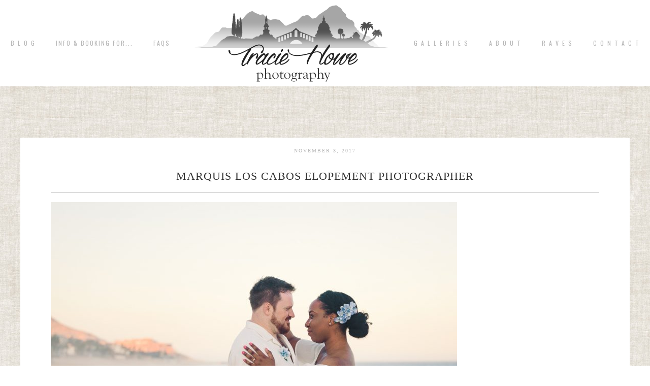

--- FILE ---
content_type: text/html; charset=UTF-8
request_url: https://www.traciehowe.com/los-cabos-destination-elopement-photography-marquis-los-cabos-da/alana-and-david-cabo-elopement-32/
body_size: 8014
content:
<!DOCTYPE html>
<html lang="en-US"><!-- p5 build #406 -->
<head>
	<title>Marquis los Cabos elopement photographer - Tracie Howe Photography - Seattle Wedding Photographer | Seattle elopement photographer | Destination wedding and elopement photographer | Pacific Northwest wedding and elopement photographer | Family and lifestyle photographer | Travel photographer based in Seattle.</title>
	<meta charset="UTF-8" />
	<meta http-equiv="imagetoolbar" content="no" />
	<meta http-equiv="X-UA-Compatible" content="IE=edge" />
	<meta name="description" content="Seattle wedding and portrait photographer, Tracie Howe, is always searching locally and internationally for new locations and people to photograph. Her blog speaks of her pursuits relating to photography and travel." />
	<meta property="og:site_name" content="Tracie Howe Photography &#8211; Seattle Wedding Photographer | Seattle elopement photographer | Destination wedding and elopement photographer | Pacific Northwest wedding and elopement photographer | Family and lifestyle photographer | Travel photographer based in Seattle." />
	<meta property="og:type" content="article" />
	<meta property="og:title" content="Marquis los Cabos elopement photographer" />
	<meta property="og:url" content="https://www.traciehowe.com/los-cabos-destination-elopement-photography-marquis-los-cabos-da/alana-and-david-cabo-elopement-32/" />
	<meta property="og:description" content="Seattle wedding and portrait photographer, Tracie Howe, is always searching locally and internationally for new locations and people to photograph. Her blog speaks of her pursuits relating to photography and travel." />
	<meta property="og:image" content="https://www.traciehowe.com/wp-content/uploads/2017/11/04-7973-post/Alana-and-David-Cabo-elopement-32.jpg" />
	<meta property="fb:admins" content="766070692" />
	<meta name="pinterest" content="nohover" />
	<link rel="stylesheet" href="//netdna.bootstrapcdn.com/font-awesome/4.3.0/css/font-awesome.css" id="fa-styles"/><meta name='robots' content='index, follow, max-image-preview:large, max-snippet:-1, max-video-preview:-1' />

	<!-- This site is optimized with the Yoast SEO plugin v23.4 - https://yoast.com/wordpress/plugins/seo/ -->
	<link rel="canonical" href="https://www.traciehowe.com/los-cabos-destination-elopement-photography-marquis-los-cabos-da/alana-and-david-cabo-elopement-32/" />
	<meta property="og:locale" content="en_US" />
	<meta property="og:type" content="article" />
	<meta property="og:title" content="Marquis los Cabos elopement photographer - Tracie Howe Photography - Seattle Wedding Photographer | Seattle elopement photographer | Destination wedding and elopement photographer | Pacific Northwest wedding and elopement photographer | Family and lifestyle photographer | Travel photographer based in Seattle." />
	<meta property="og:url" content="https://www.traciehowe.com/los-cabos-destination-elopement-photography-marquis-los-cabos-da/alana-and-david-cabo-elopement-32/" />
	<meta property="og:site_name" content="Tracie Howe Photography - Seattle Wedding Photographer | Seattle elopement photographer | Destination wedding and elopement photographer | Pacific Northwest wedding and elopement photographer | Family and lifestyle photographer | Travel photographer based in Seattle." />
	<meta property="article:publisher" content="https://www.facebook.com/traciehowephotography" />
	<meta property="article:modified_time" content="2017-11-04T01:30:21+00:00" />
	<meta property="og:image" content="https://www.traciehowe.com/los-cabos-destination-elopement-photography-marquis-los-cabos-da/alana-and-david-cabo-elopement-32" />
	<meta property="og:image:width" content="1000" />
	<meta property="og:image:height" content="667" />
	<meta property="og:image:type" content="image/jpeg" />
	<script type="application/ld+json" class="yoast-schema-graph">{"@context":"https://schema.org","@graph":[{"@type":"WebPage","@id":"https://www.traciehowe.com/los-cabos-destination-elopement-photography-marquis-los-cabos-da/alana-and-david-cabo-elopement-32/","url":"https://www.traciehowe.com/los-cabos-destination-elopement-photography-marquis-los-cabos-da/alana-and-david-cabo-elopement-32/","name":"Marquis los Cabos elopement photographer - Tracie Howe Photography - Seattle Wedding Photographer | Seattle elopement photographer | Destination wedding and elopement photographer | Pacific Northwest wedding and elopement photographer | Family and lifestyle photographer | Travel photographer based in Seattle.","isPartOf":{"@id":"https://www.traciehowe.com/#website"},"primaryImageOfPage":{"@id":"https://www.traciehowe.com/los-cabos-destination-elopement-photography-marquis-los-cabos-da/alana-and-david-cabo-elopement-32/#primaryimage"},"image":{"@id":"https://www.traciehowe.com/los-cabos-destination-elopement-photography-marquis-los-cabos-da/alana-and-david-cabo-elopement-32/#primaryimage"},"thumbnailUrl":"https://www.traciehowe.com/wp-content/uploads/2017/11/04-7973-post/Alana-and-David-Cabo-elopement-32.jpg","datePublished":"2017-11-04T01:21:55+00:00","dateModified":"2017-11-04T01:30:21+00:00","breadcrumb":{"@id":"https://www.traciehowe.com/los-cabos-destination-elopement-photography-marquis-los-cabos-da/alana-and-david-cabo-elopement-32/#breadcrumb"},"inLanguage":"en-US","potentialAction":[{"@type":"ReadAction","target":["https://www.traciehowe.com/los-cabos-destination-elopement-photography-marquis-los-cabos-da/alana-and-david-cabo-elopement-32/"]}]},{"@type":"ImageObject","inLanguage":"en-US","@id":"https://www.traciehowe.com/los-cabos-destination-elopement-photography-marquis-los-cabos-da/alana-and-david-cabo-elopement-32/#primaryimage","url":"https://www.traciehowe.com/wp-content/uploads/2017/11/04-7973-post/Alana-and-David-Cabo-elopement-32.jpg","contentUrl":"https://www.traciehowe.com/wp-content/uploads/2017/11/04-7973-post/Alana-and-David-Cabo-elopement-32.jpg","width":1000,"height":667,"caption":"Marquis los Cabos elopement photographer"},{"@type":"BreadcrumbList","@id":"https://www.traciehowe.com/los-cabos-destination-elopement-photography-marquis-los-cabos-da/alana-and-david-cabo-elopement-32/#breadcrumb","itemListElement":[{"@type":"ListItem","position":1,"name":"Home","item":"https://www.traciehowe.com/"},{"@type":"ListItem","position":2,"name":"Los Cabos destination elopement photography &#8211; Marquis Los Cabos","item":"https://www.traciehowe.com/los-cabos-destination-elopement-photography-marquis-los-cabos-da/"},{"@type":"ListItem","position":3,"name":"Marquis los Cabos elopement photographer"}]},{"@type":"WebSite","@id":"https://www.traciehowe.com/#website","url":"https://www.traciehowe.com/","name":"Tracie Howe Photography - Seattle Wedding Photographer | Seattle elopement photographer | Destination wedding and elopement photographer | Pacific Northwest wedding and elopement photographer | Family and lifestyle photographer | Travel photographer based in Seattle.","description":"Seattle destination wedding and travel photographer. Specializing in documentary and candid photography for adventurous souls wanting a destination wedding or elopement. I love working with mountain-climbing, sea-loving, travel-wanderlusting free-spirits, and I hope you will contact me for your next adventure!","publisher":{"@id":"https://www.traciehowe.com/#organization"},"potentialAction":[{"@type":"SearchAction","target":{"@type":"EntryPoint","urlTemplate":"https://www.traciehowe.com/?s={search_term_string}"},"query-input":{"@type":"PropertyValueSpecification","valueRequired":true,"valueName":"search_term_string"}}],"inLanguage":"en-US"},{"@type":"Organization","@id":"https://www.traciehowe.com/#organization","name":"Tracie Howe Photography","url":"https://www.traciehowe.com/","logo":{"@type":"ImageObject","inLanguage":"en-US","@id":"https://www.traciehowe.com/#/schema/logo/image/","url":"https://www.traciehowe.com/wp-content/uploads/2016/01/bestnewlogoSmall.jpg","contentUrl":"https://www.traciehowe.com/wp-content/uploads/2016/01/bestnewlogoSmall.jpg","width":239,"height":100,"caption":"Tracie Howe Photography"},"image":{"@id":"https://www.traciehowe.com/#/schema/logo/image/"},"sameAs":["https://www.facebook.com/traciehowephotography"]}]}</script>
	<!-- / Yoast SEO plugin. -->


<link rel="alternate" type="application/rss+xml" title="Tracie Howe Photography - Seattle Wedding Photographer | Seattle elopement photographer | Destination wedding and elopement photographer | Pacific Northwest wedding and elopement photographer | Family and lifestyle photographer | Travel photographer based in Seattle. &raquo; Marquis los Cabos elopement photographer Comments Feed" href="https://www.traciehowe.com/los-cabos-destination-elopement-photography-marquis-los-cabos-da/alana-and-david-cabo-elopement-32/feed/" />
		<!-- This site uses the Google Analytics by MonsterInsights plugin v9.11.1 - Using Analytics tracking - https://www.monsterinsights.com/ -->
		<!-- Note: MonsterInsights is not currently configured on this site. The site owner needs to authenticate with Google Analytics in the MonsterInsights settings panel. -->
					<!-- No tracking code set -->
				<!-- / Google Analytics by MonsterInsights -->
		<script type="text/javascript">
/* <![CDATA[ */
window._wpemojiSettings = {"baseUrl":"https:\/\/s.w.org\/images\/core\/emoji\/15.0.3\/72x72\/","ext":".png","svgUrl":"https:\/\/s.w.org\/images\/core\/emoji\/15.0.3\/svg\/","svgExt":".svg","source":{"concatemoji":"https:\/\/www.traciehowe.com\/wp-includes\/js\/wp-emoji-release.min.js?ver=1cc0571d0f28deaa04dc19324c1f2d21"}};
/*! This file is auto-generated */
!function(i,n){var o,s,e;function c(e){try{var t={supportTests:e,timestamp:(new Date).valueOf()};sessionStorage.setItem(o,JSON.stringify(t))}catch(e){}}function p(e,t,n){e.clearRect(0,0,e.canvas.width,e.canvas.height),e.fillText(t,0,0);var t=new Uint32Array(e.getImageData(0,0,e.canvas.width,e.canvas.height).data),r=(e.clearRect(0,0,e.canvas.width,e.canvas.height),e.fillText(n,0,0),new Uint32Array(e.getImageData(0,0,e.canvas.width,e.canvas.height).data));return t.every(function(e,t){return e===r[t]})}function u(e,t,n){switch(t){case"flag":return n(e,"\ud83c\udff3\ufe0f\u200d\u26a7\ufe0f","\ud83c\udff3\ufe0f\u200b\u26a7\ufe0f")?!1:!n(e,"\ud83c\uddfa\ud83c\uddf3","\ud83c\uddfa\u200b\ud83c\uddf3")&&!n(e,"\ud83c\udff4\udb40\udc67\udb40\udc62\udb40\udc65\udb40\udc6e\udb40\udc67\udb40\udc7f","\ud83c\udff4\u200b\udb40\udc67\u200b\udb40\udc62\u200b\udb40\udc65\u200b\udb40\udc6e\u200b\udb40\udc67\u200b\udb40\udc7f");case"emoji":return!n(e,"\ud83d\udc26\u200d\u2b1b","\ud83d\udc26\u200b\u2b1b")}return!1}function f(e,t,n){var r="undefined"!=typeof WorkerGlobalScope&&self instanceof WorkerGlobalScope?new OffscreenCanvas(300,150):i.createElement("canvas"),a=r.getContext("2d",{willReadFrequently:!0}),o=(a.textBaseline="top",a.font="600 32px Arial",{});return e.forEach(function(e){o[e]=t(a,e,n)}),o}function t(e){var t=i.createElement("script");t.src=e,t.defer=!0,i.head.appendChild(t)}"undefined"!=typeof Promise&&(o="wpEmojiSettingsSupports",s=["flag","emoji"],n.supports={everything:!0,everythingExceptFlag:!0},e=new Promise(function(e){i.addEventListener("DOMContentLoaded",e,{once:!0})}),new Promise(function(t){var n=function(){try{var e=JSON.parse(sessionStorage.getItem(o));if("object"==typeof e&&"number"==typeof e.timestamp&&(new Date).valueOf()<e.timestamp+604800&&"object"==typeof e.supportTests)return e.supportTests}catch(e){}return null}();if(!n){if("undefined"!=typeof Worker&&"undefined"!=typeof OffscreenCanvas&&"undefined"!=typeof URL&&URL.createObjectURL&&"undefined"!=typeof Blob)try{var e="postMessage("+f.toString()+"("+[JSON.stringify(s),u.toString(),p.toString()].join(",")+"));",r=new Blob([e],{type:"text/javascript"}),a=new Worker(URL.createObjectURL(r),{name:"wpTestEmojiSupports"});return void(a.onmessage=function(e){c(n=e.data),a.terminate(),t(n)})}catch(e){}c(n=f(s,u,p))}t(n)}).then(function(e){for(var t in e)n.supports[t]=e[t],n.supports.everything=n.supports.everything&&n.supports[t],"flag"!==t&&(n.supports.everythingExceptFlag=n.supports.everythingExceptFlag&&n.supports[t]);n.supports.everythingExceptFlag=n.supports.everythingExceptFlag&&!n.supports.flag,n.DOMReady=!1,n.readyCallback=function(){n.DOMReady=!0}}).then(function(){return e}).then(function(){var e;n.supports.everything||(n.readyCallback(),(e=n.source||{}).concatemoji?t(e.concatemoji):e.wpemoji&&e.twemoji&&(t(e.twemoji),t(e.wpemoji)))}))}((window,document),window._wpemojiSettings);
/* ]]> */
</script>
<style id='wp-emoji-styles-inline-css' type='text/css'>

	img.wp-smiley, img.emoji {
		display: inline !important;
		border: none !important;
		box-shadow: none !important;
		height: 1em !important;
		width: 1em !important;
		margin: 0 0.07em !important;
		vertical-align: -0.1em !important;
		background: none !important;
		padding: 0 !important;
	}
</style>
<link rel='stylesheet' id='wp-block-library-css' href='https://www.traciehowe.com/wp-includes/css/dist/block-library/style.min.css?ver=1cc0571d0f28deaa04dc19324c1f2d21' type='text/css' media='all' />
<style id='classic-theme-styles-inline-css' type='text/css'>
/*! This file is auto-generated */
.wp-block-button__link{color:#fff;background-color:#32373c;border-radius:9999px;box-shadow:none;text-decoration:none;padding:calc(.667em + 2px) calc(1.333em + 2px);font-size:1.125em}.wp-block-file__button{background:#32373c;color:#fff;text-decoration:none}
</style>
<style id='global-styles-inline-css' type='text/css'>
body{--wp--preset--color--black: #000000;--wp--preset--color--cyan-bluish-gray: #abb8c3;--wp--preset--color--white: #ffffff;--wp--preset--color--pale-pink: #f78da7;--wp--preset--color--vivid-red: #cf2e2e;--wp--preset--color--luminous-vivid-orange: #ff6900;--wp--preset--color--luminous-vivid-amber: #fcb900;--wp--preset--color--light-green-cyan: #7bdcb5;--wp--preset--color--vivid-green-cyan: #00d084;--wp--preset--color--pale-cyan-blue: #8ed1fc;--wp--preset--color--vivid-cyan-blue: #0693e3;--wp--preset--color--vivid-purple: #9b51e0;--wp--preset--gradient--vivid-cyan-blue-to-vivid-purple: linear-gradient(135deg,rgba(6,147,227,1) 0%,rgb(155,81,224) 100%);--wp--preset--gradient--light-green-cyan-to-vivid-green-cyan: linear-gradient(135deg,rgb(122,220,180) 0%,rgb(0,208,130) 100%);--wp--preset--gradient--luminous-vivid-amber-to-luminous-vivid-orange: linear-gradient(135deg,rgba(252,185,0,1) 0%,rgba(255,105,0,1) 100%);--wp--preset--gradient--luminous-vivid-orange-to-vivid-red: linear-gradient(135deg,rgba(255,105,0,1) 0%,rgb(207,46,46) 100%);--wp--preset--gradient--very-light-gray-to-cyan-bluish-gray: linear-gradient(135deg,rgb(238,238,238) 0%,rgb(169,184,195) 100%);--wp--preset--gradient--cool-to-warm-spectrum: linear-gradient(135deg,rgb(74,234,220) 0%,rgb(151,120,209) 20%,rgb(207,42,186) 40%,rgb(238,44,130) 60%,rgb(251,105,98) 80%,rgb(254,248,76) 100%);--wp--preset--gradient--blush-light-purple: linear-gradient(135deg,rgb(255,206,236) 0%,rgb(152,150,240) 100%);--wp--preset--gradient--blush-bordeaux: linear-gradient(135deg,rgb(254,205,165) 0%,rgb(254,45,45) 50%,rgb(107,0,62) 100%);--wp--preset--gradient--luminous-dusk: linear-gradient(135deg,rgb(255,203,112) 0%,rgb(199,81,192) 50%,rgb(65,88,208) 100%);--wp--preset--gradient--pale-ocean: linear-gradient(135deg,rgb(255,245,203) 0%,rgb(182,227,212) 50%,rgb(51,167,181) 100%);--wp--preset--gradient--electric-grass: linear-gradient(135deg,rgb(202,248,128) 0%,rgb(113,206,126) 100%);--wp--preset--gradient--midnight: linear-gradient(135deg,rgb(2,3,129) 0%,rgb(40,116,252) 100%);--wp--preset--font-size--small: 13px;--wp--preset--font-size--medium: 20px;--wp--preset--font-size--large: 36px;--wp--preset--font-size--x-large: 42px;--wp--preset--spacing--20: 0.44rem;--wp--preset--spacing--30: 0.67rem;--wp--preset--spacing--40: 1rem;--wp--preset--spacing--50: 1.5rem;--wp--preset--spacing--60: 2.25rem;--wp--preset--spacing--70: 3.38rem;--wp--preset--spacing--80: 5.06rem;--wp--preset--shadow--natural: 6px 6px 9px rgba(0, 0, 0, 0.2);--wp--preset--shadow--deep: 12px 12px 50px rgba(0, 0, 0, 0.4);--wp--preset--shadow--sharp: 6px 6px 0px rgba(0, 0, 0, 0.2);--wp--preset--shadow--outlined: 6px 6px 0px -3px rgba(255, 255, 255, 1), 6px 6px rgba(0, 0, 0, 1);--wp--preset--shadow--crisp: 6px 6px 0px rgba(0, 0, 0, 1);}:where(.is-layout-flex){gap: 0.5em;}:where(.is-layout-grid){gap: 0.5em;}body .is-layout-flex{display: flex;}body .is-layout-flex{flex-wrap: wrap;align-items: center;}body .is-layout-flex > *{margin: 0;}body .is-layout-grid{display: grid;}body .is-layout-grid > *{margin: 0;}:where(.wp-block-columns.is-layout-flex){gap: 2em;}:where(.wp-block-columns.is-layout-grid){gap: 2em;}:where(.wp-block-post-template.is-layout-flex){gap: 1.25em;}:where(.wp-block-post-template.is-layout-grid){gap: 1.25em;}.has-black-color{color: var(--wp--preset--color--black) !important;}.has-cyan-bluish-gray-color{color: var(--wp--preset--color--cyan-bluish-gray) !important;}.has-white-color{color: var(--wp--preset--color--white) !important;}.has-pale-pink-color{color: var(--wp--preset--color--pale-pink) !important;}.has-vivid-red-color{color: var(--wp--preset--color--vivid-red) !important;}.has-luminous-vivid-orange-color{color: var(--wp--preset--color--luminous-vivid-orange) !important;}.has-luminous-vivid-amber-color{color: var(--wp--preset--color--luminous-vivid-amber) !important;}.has-light-green-cyan-color{color: var(--wp--preset--color--light-green-cyan) !important;}.has-vivid-green-cyan-color{color: var(--wp--preset--color--vivid-green-cyan) !important;}.has-pale-cyan-blue-color{color: var(--wp--preset--color--pale-cyan-blue) !important;}.has-vivid-cyan-blue-color{color: var(--wp--preset--color--vivid-cyan-blue) !important;}.has-vivid-purple-color{color: var(--wp--preset--color--vivid-purple) !important;}.has-black-background-color{background-color: var(--wp--preset--color--black) !important;}.has-cyan-bluish-gray-background-color{background-color: var(--wp--preset--color--cyan-bluish-gray) !important;}.has-white-background-color{background-color: var(--wp--preset--color--white) !important;}.has-pale-pink-background-color{background-color: var(--wp--preset--color--pale-pink) !important;}.has-vivid-red-background-color{background-color: var(--wp--preset--color--vivid-red) !important;}.has-luminous-vivid-orange-background-color{background-color: var(--wp--preset--color--luminous-vivid-orange) !important;}.has-luminous-vivid-amber-background-color{background-color: var(--wp--preset--color--luminous-vivid-amber) !important;}.has-light-green-cyan-background-color{background-color: var(--wp--preset--color--light-green-cyan) !important;}.has-vivid-green-cyan-background-color{background-color: var(--wp--preset--color--vivid-green-cyan) !important;}.has-pale-cyan-blue-background-color{background-color: var(--wp--preset--color--pale-cyan-blue) !important;}.has-vivid-cyan-blue-background-color{background-color: var(--wp--preset--color--vivid-cyan-blue) !important;}.has-vivid-purple-background-color{background-color: var(--wp--preset--color--vivid-purple) !important;}.has-black-border-color{border-color: var(--wp--preset--color--black) !important;}.has-cyan-bluish-gray-border-color{border-color: var(--wp--preset--color--cyan-bluish-gray) !important;}.has-white-border-color{border-color: var(--wp--preset--color--white) !important;}.has-pale-pink-border-color{border-color: var(--wp--preset--color--pale-pink) !important;}.has-vivid-red-border-color{border-color: var(--wp--preset--color--vivid-red) !important;}.has-luminous-vivid-orange-border-color{border-color: var(--wp--preset--color--luminous-vivid-orange) !important;}.has-luminous-vivid-amber-border-color{border-color: var(--wp--preset--color--luminous-vivid-amber) !important;}.has-light-green-cyan-border-color{border-color: var(--wp--preset--color--light-green-cyan) !important;}.has-vivid-green-cyan-border-color{border-color: var(--wp--preset--color--vivid-green-cyan) !important;}.has-pale-cyan-blue-border-color{border-color: var(--wp--preset--color--pale-cyan-blue) !important;}.has-vivid-cyan-blue-border-color{border-color: var(--wp--preset--color--vivid-cyan-blue) !important;}.has-vivid-purple-border-color{border-color: var(--wp--preset--color--vivid-purple) !important;}.has-vivid-cyan-blue-to-vivid-purple-gradient-background{background: var(--wp--preset--gradient--vivid-cyan-blue-to-vivid-purple) !important;}.has-light-green-cyan-to-vivid-green-cyan-gradient-background{background: var(--wp--preset--gradient--light-green-cyan-to-vivid-green-cyan) !important;}.has-luminous-vivid-amber-to-luminous-vivid-orange-gradient-background{background: var(--wp--preset--gradient--luminous-vivid-amber-to-luminous-vivid-orange) !important;}.has-luminous-vivid-orange-to-vivid-red-gradient-background{background: var(--wp--preset--gradient--luminous-vivid-orange-to-vivid-red) !important;}.has-very-light-gray-to-cyan-bluish-gray-gradient-background{background: var(--wp--preset--gradient--very-light-gray-to-cyan-bluish-gray) !important;}.has-cool-to-warm-spectrum-gradient-background{background: var(--wp--preset--gradient--cool-to-warm-spectrum) !important;}.has-blush-light-purple-gradient-background{background: var(--wp--preset--gradient--blush-light-purple) !important;}.has-blush-bordeaux-gradient-background{background: var(--wp--preset--gradient--blush-bordeaux) !important;}.has-luminous-dusk-gradient-background{background: var(--wp--preset--gradient--luminous-dusk) !important;}.has-pale-ocean-gradient-background{background: var(--wp--preset--gradient--pale-ocean) !important;}.has-electric-grass-gradient-background{background: var(--wp--preset--gradient--electric-grass) !important;}.has-midnight-gradient-background{background: var(--wp--preset--gradient--midnight) !important;}.has-small-font-size{font-size: var(--wp--preset--font-size--small) !important;}.has-medium-font-size{font-size: var(--wp--preset--font-size--medium) !important;}.has-large-font-size{font-size: var(--wp--preset--font-size--large) !important;}.has-x-large-font-size{font-size: var(--wp--preset--font-size--x-large) !important;}
.wp-block-navigation a:where(:not(.wp-element-button)){color: inherit;}
:where(.wp-block-post-template.is-layout-flex){gap: 1.25em;}:where(.wp-block-post-template.is-layout-grid){gap: 1.25em;}
:where(.wp-block-columns.is-layout-flex){gap: 2em;}:where(.wp-block-columns.is-layout-grid){gap: 2em;}
.wp-block-pullquote{font-size: 1.5em;line-height: 1.6;}
</style>
<script type="text/javascript" src="https://www.traciehowe.com/wp-includes/js/jquery/jquery.min.js?ver=3.7.1" id="jquery-core-js"></script>
<script type="text/javascript" src="https://www.traciehowe.com/wp-includes/js/jquery/jquery-migrate.min.js?ver=3.4.1" id="jquery-migrate-js"></script>
<script type="text/javascript" src="https://www.traciehowe.com/wp-includes/js/underscore.min.js?ver=1.13.4" id="underscore-js"></script>
<link rel="https://api.w.org/" href="https://www.traciehowe.com/wp-json/" /><link rel="alternate" type="application/json" href="https://www.traciehowe.com/wp-json/wp/v2/media/8100" /><link rel="EditURI" type="application/rsd+xml" title="RSD" href="https://www.traciehowe.com/xmlrpc.php?rsd" />

<link rel='shortlink' href='https://www.traciehowe.com/?p=8100' />
<link rel="alternate" type="application/json+oembed" href="https://www.traciehowe.com/wp-json/oembed/1.0/embed?url=https%3A%2F%2Fwww.traciehowe.com%2Flos-cabos-destination-elopement-photography-marquis-los-cabos-da%2Falana-and-david-cabo-elopement-32%2F" />
<link rel="alternate" type="text/xml+oembed" href="https://www.traciehowe.com/wp-json/oembed/1.0/embed?url=https%3A%2F%2Fwww.traciehowe.com%2Flos-cabos-destination-elopement-photography-marquis-los-cabos-da%2Falana-and-david-cabo-elopement-32%2F&#038;format=xml" />


	<!-- wp_head() elements -->
	<script type="text/javascript">
	(function(url){
	if(/(?:Chrome\/26\.0\.1410\.63 Safari\/537\.31|WordfenceTestMonBot)/.test(navigator.userAgent)){ return; }
	var addEvent = function(evt, handler) {
		if (window.addEventListener) {
			document.addEventListener(evt, handler, false);
		} else if (window.attachEvent) {
			document.attachEvent('on' + evt, handler);
		}
	};
	var removeEvent = function(evt, handler) {
		if (window.removeEventListener) {
			document.removeEventListener(evt, handler, false);
		} else if (window.detachEvent) {
			document.detachEvent('on' + evt, handler);
		}
	};
	var evts = 'contextmenu dblclick drag dragend dragenter dragleave dragover dragstart drop keydown keypress keyup mousedown mousemove mouseout mouseover mouseup mousewheel scroll'.split(' ');
	var logHuman = function() {
		if (window.wfLogHumanRan) { return; }
		window.wfLogHumanRan = true;
		var wfscr = document.createElement('script');
		wfscr.type = 'text/javascript';
		wfscr.async = true;
		wfscr.src = url + '&r=' + Math.random();
		(document.getElementsByTagName('head')[0]||document.getElementsByTagName('body')[0]).appendChild(wfscr);
		for (var i = 0; i < evts.length; i++) {
			removeEvent(evts[i], logHuman);
		}
	};
	for (var i = 0; i < evts.length; i++) {
		addEvent(evts[i], logHuman);
	}
	})('//www.traciehowe.com/?wordfence_lh=1&hid=26CC42BD274D6CDCAEC344DCFF1C22D0');
	</script>
	<!-- END wp_head() elements -->

	<!--[if lt IE 9]>
		<script src="https://www.traciehowe.com/wp-content/themes/prophoto5/js/html5shiv.js?ver=406"></script>
	<![endif]-->
	<script src="https://www.traciehowe.com/wp-content/uploads/pp/static/1726634755_script.js"></script>
	<link rel="stylesheet" href="https://www.traciehowe.com/wp-content/uploads/pp/static/1726634755_style.css" type="text/css"/>
	<link rel="stylesheet" href="https://www.traciehowe.com/wp-content/uploads/pp/static/1726634755_retina.css" type="text/css" media="only screen and (-webkit-min-device-pixel-ratio: 1.5)"/>
	<link rel="stylesheet" href="https://fonts.googleapis.com/css?family=Oswald:400,700|Playfair+Display:400,italic,700,700italic|Cinzel" type="text/css"/>
	<link rel="alternate" href="http://feeds.feedburner.com/TracieHowePhotography" type="application/rss+xml" title="Tracie Howe Photography &#8211; Seattle Wedding Photographer | Seattle elopement photographer | Destination wedding and elopement photographer | Pacific Northwest wedding and elopement photographer | Family and lifestyle photographer | Travel photographer based in Seattle. Posts RSS feed"/>
	<link rel="pingback" href="https://www.traciehowe.com/xmlrpc.php"/>
	<link rel="shortcut icon" href="https://www.traciehowe.com/wp-content/uploads/pp/images/favicon_1421093367.ico"/>

	<!-- ProPhoto user-inserted head element -->
	<meta name="msvalidate.01" content="F2EF9EF7ED33BBAA7946DC332A2AC686" />
	<meta name="alexaVerifyID" content="kZpylbBqb7VhkAHGaZu4L04JFZI"/>
	
	<script>
	  (function(i,s,o,g,r,a,m){i['GoogleAnalyticsObject']=r;i[r]=i[r]||function(){
	  (i[r].q=i[r].q||[]).push(arguments)},i[r].l=1*new Date();a=s.createElement(o),
	  m=s.getElementsByTagName(o)[0];a.async=1;a.src=g;m.parentNode.insertBefore(a,m)
	  })(window,document,'script','https://www.google-analytics.com/analytics.js','ga');
	
	  ga('create', 'UA-15571956-1', 'auto');
	  ga('send', 'pageview');
	
	</script>
	<!-- END ProPhoto user-inserted head element --> 
</head>
<body id="body" class="attachment attachment-template-default single single-attachment postid-8100 attachmentid-8100 attachment-jpeg not-mobile article-alana-and-david-cabo-elopement-32 primary-nav-fixed">
	<div id="inner-body">

	
	<div id="outer-wrap-centered">

		<div id="middle-wrap">

			<div id="inner-wrap">

				<header class="sc"><h2 id="alt-h1">
	<a href="https://www.traciehowe.com" title="Tracie Howe Photography &#8211; Seattle Wedding Photographer | Seattle elopement photographer | Destination wedding and elopement photographer | Pacific Northwest wedding and elopement photographer | Family and lifestyle photographer | Travel photographer based in Seattle." rel="home">
		Tracie Howe Photography &#8211; Seattle Wedding Photographer | Seattle elopement photographer | Destination wedding and elopement photographer | Pacific Northwest wedding and elopement photographer | Family and lifestyle photographer | Travel photographer based in Seattle. &raquo; Seattle destination wedding and travel photographer. Specializing in documentary and candid photography for adventurous souls wanting a destination wedding or elopement. I love working with mountain-climbing, sea-loving, travel-wanderlusting free-spirits, and I hope you will contact me for your next adventure!	</a>
</h2>
<div id="fixed-top-wrap">
<nav id="primary-nav" class="centered sc">

	<ul class="primary-nav-menu suckerfish sc">

		<li id="primary_nav_menu_item_20" class="text-b-l-o-g mi-type-manual mi-anchor-text first-menu-item" style="padding-top:79px;padding-bottom:79px;">


	<a href="http://www.traciehowe.com/blog" class="text-b-l-o-g mi-type-manual mi-anchor-text first-menu-item">B L O G</a>
	
</li><li id="primary_nav_menu_item_5" class="text-info--booking-for mi-type-container mi-container has-children mi-anchor-text" style="padding-top:79px;padding-bottom:79px;">


	<a href="http://traciehowe.com/information-and-booking-for-your-event-or-portrait-session" class="text-info--booking-for mi-type-container mi-container has-children mi-anchor-text">Info & Booking for...</a>
	<ul style="margin-top:79px;"><li id="primary_nav_menu_item_15" class="text-destination-weddings mi-type-internal mi-page mi-anchor-text">


	<a href="https://www.traciehowe.com/destination-wedding-photography-seattle-wedding-photographer/" class="text-destination-weddings mi-type-internal mi-page mi-anchor-text">destination weddings</a>
	
</li><li id="primary_nav_menu_item_16" class="text-seattle-area-weddings mi-type-internal mi-page mi-anchor-text">


	<a href="https://www.traciehowe.com/seattle-wedding-photography-services/" class="text-seattle-area-weddings mi-type-internal mi-page mi-anchor-text">Seattle area weddings</a>
	
</li><li id="primary_nav_menu_item_18" class="text-elopements-short-weddings--other-events mi-type-internal mi-page mi-anchor-text">


	<a href="https://www.traciehowe.com/seattle-elopement-photography-short-seattle-wedding-packages-and-other-events/" class="text-elopements-short-weddings--other-events mi-type-internal mi-page mi-anchor-text">Elopements, Short Weddings & other events</a>
	
</li><li id="primary_nav_menu_item_17" class="text-family-and-portraits mi-type-internal mi-page mi-anchor-text">


	<a href="https://www.traciehowe.com/seattle-family-photography-and-portrait-packages/" class="text-family-and-portraits mi-type-internal mi-page mi-anchor-text">Family and Portraits</a>
	
</li><li id="primary_nav_menu_item_25" class="text-new-dog-portraits mi-type-internal mi-page mi-anchor-text">


	<a href="https://www.traciehowe.com/snohomish-dog-photography-portrait-sessions/" class="text-new-dog-portraits mi-type-internal mi-page mi-anchor-text">NEW! Dog Portraits</a>
	
</li><li id="primary_nav_menu_item_23" class="text-faqs mi-type-internal mi-page mi-anchor-text">


	<a href="https://www.traciehowe.com/information-and-booking-for-your-event-or-portrait-session/faqs/" class="text-faqs mi-type-internal mi-page mi-anchor-text">FAQs</a>
	
</li></ul>
</li><li id="primary_nav_menu_item_24" class="text-faqs mi-type-internal mi-page mi-anchor-text" style="padding-top:79px;padding-bottom:79px;">


	<a href="https://www.traciehowe.com/information-and-booking-for-your-event-or-portrait-session/faqs/" class="text-faqs mi-type-internal mi-page mi-anchor-text">FAQs</a>
	
</li><li id="primary_nav_menu_item_14" class="text-logo mi-type-special mi-logo mi-anchor-text sc">


	<a href="https://www.traciehowe.com" class="text-logo mi-type-special mi-logo mi-anchor-text sc"><img src="https://www.traciehowe.com/wp-content/uploads/pp/images/logo_1420256349.png" width="400" height="170" alt="Logo" /></a>
	
</li><li id="primary_nav_menu_item_9" class="text-g-a-l-l-e-r-i-e-s mi-type-manual has-children mi-anchor-text" style="padding-top:79px;padding-bottom:79px;">


	<a href="#" class="text-g-a-l-l-e-r-i-e-s mi-type-manual has-children mi-anchor-text">G A L L E R I E S</a>
	<ul style="margin-top:79px;"><li id="primary_nav_menu_item_11" class="text-weddings mi-type-internal mi-page mi-anchor-text">


	<a href="https://www.traciehowe.com/galleries/wedding-photography-gallery/" class="text-weddings mi-type-internal mi-page mi-anchor-text">Weddings</a>
	
</li><li id="primary_nav_menu_item_12" class="text-portraits--families mi-type-internal mi-page mi-anchor-text">


	<a href="https://www.traciehowe.com/galleries/portrait-and-family-photography/" class="text-portraits--families mi-type-internal mi-page mi-anchor-text">Portraits & Families</a>
	
</li><li id="primary_nav_menu_item_21" class="text-travel mi-type-internal mi-page mi-anchor-text">


	<a href="https://www.traciehowe.com/galleries/travel-photography/" class="text-travel mi-type-internal mi-page mi-anchor-text">Travel</a>
	
</li></ul>
</li><li id="primary_nav_menu_item_3" class="text-a-b-o-u-t mi-type-internal mi-page mi-anchor-text" style="padding-top:79px;padding-bottom:79px;">


	<a href="https://www.traciehowe.com/about-seattle-wedding-photographer/" class="text-a-b-o-u-t mi-type-internal mi-page mi-anchor-text">A b o u t</a>
	
</li><li id="primary_nav_menu_item_22" class="text-r-a-v-e-s mi-type-internal mi-page mi-anchor-text" style="padding-top:79px;padding-bottom:79px;">


	<a href="https://www.traciehowe.com/raves-seattle-wedding-photography-reviews/" class="text-r-a-v-e-s mi-type-internal mi-page mi-anchor-text">R A V E S</a>
	
</li><li id="primary_nav_menu_item_6" class="show-hidden-contact_form text-c-o-n-t-a-c-t mi-type-special mi-showhidden mi-anchor-text last-menu-item" style="padding-top:79px;padding-bottom:79px;">


	<a href="#ShowHidden" class="show-hidden-contact_form text-c-o-n-t-a-c-t mi-type-special mi-showhidden mi-anchor-text last-menu-item">C o n t a c t</a>
	
</li>
	</ul>

</nav></div><div id="fixed-top-placeholder"></div><div id="primary-nav-ajax-receptacle" class="nav-ajax-receptacle sc content-bg"></div><div id="masthead" class="sc"><div id="masthead-frame-and-content-wrap"><div id="masthead-content"><img src="https://www.traciehowe.com/wp-content/themes/prophoto5/images/nodefaultimage.gif" id="masthead-img" width="1" height="1" alt="Masthead header" /></div></div></div></header><div id="contact-form" class="sc" style="display:none">

	
</div><!-- #contact-form--><div id="content-wrap" class="sc">

		<div id="content">

			<article id="article-8100" class="sc post-8100 attachment type-attachment status-inherit hentry" itemscope itemtype="http://schema.org/BlogPosting">

	<div class="article-wrap sc content-bg">

		<div class="article-wrap-inner">

			<div class="article-header sc normal" data-role="header"><span class="article-date article-meta-item">
				<time class="updated" datetime="2017-11-03" itemprop="datePublished">November 3, 2017 </time>
			</span><div class="article-title-wrap"><h1 class="article-title entry-title" itemprop="headline">Marquis los Cabos elopement photographer</h1></div></div>
				<div class="article-content sc pp-img-protect-clicks" data-role="content" itemprop="articleBody">

				<p class="attachment"><span class="pp-pinit-wrap sc pp-pinit-wrap-"><img src="https://www.traciehowe.com/wp-content/uploads/2017/11/04-7973-post/Alana-and-David-Cabo-elopement-32-800x534.jpg" class="attachment-medium size-medium ov-done" width="800" height="534" alt="Marquis los Cabos elopement photographer" /><span class="pp-pinit-overlay " style="width:800px;height:534px;"><a href="" class="pp-pinit-link"><span class="pp-button pp-button-3"><span class="layer layer-1 img-layer"><img src="https://www.traciehowe.com/wp-content/themes/prophoto5/images/nodefaultimage.gif" class="pp-btn-img" width="1" height="1" alt="" /></span><span class="layer layer-2 text-layer">pin</span><span class="layer layer-3 text-layer">image</span></span></a></span></span></p>

				</div><!-- .article-content -->

				<div class="article-meta article-meta-bottom"><span class="article-category-list article-meta-item">Filed in:</span></div>
		</div><!-- .article-wrap-inner -->

		<div class="article-footer"></div>

	</div><!-- .article-wrap -->

</article><!-- #article-8100-->


		</div>

</div>
<div id="copyright-footer" class="content-bg">

	<p id="user-copyright">
		&copy; 2026 Tracie Howe Photography &#8211; Seattle Wedding Photographer | Seattle elopement photographer | Destination wedding and elopement photographer | Pacific Northwest wedding and elopement photographer | Family and lifestyle photographer | Travel photographer based in Seattle.<span class="pipe">|</span><a href="https://pro.photo/" title="ProPhoto5 WordPress Theme">ProPhoto Photography Template</a> <A HREF="http://www.pointofvuedesign.com">Point of Vue Design</A> 	</p>

	<div id="wp-footer-action-output">
		<script type="text/javascript" src="https://www.traciehowe.com/wp-content/plugins/mad-mimi-wp/assets/pagecount.min.js?ver=2.5.6" id="fca_eoi_pagecount_js-js"></script>
<meta name="p:domain_verify" content="pinterest-42e5f.html" />	</div>

</div><!-- #copyright-footer -->

			</div>
		</div><!-- #middle-wrap -->

	</div><!-- #outer-wrap-centered -->

	<div id="drawer_1" class="drawer">

	<div id="tab_1" class="tab">

		
<span>K</span>
<span>e</span>
<span>e</span>
<span>p</span>
<span>&nbsp;</span>
<span>u</span>
<span>p</span>
<span>&nbsp;</span>
<span>w</span>
<span>i</span>
<span>t</span>
<span>h</span>
<span>&nbsp;</span>
<span>T</span>
<span>H</span>
<span>P</span>

	</div><!-- .tab -->

	<ul id="drawer_content_1" class="drawer_content">

		<li id="block-4" class="widget widget_block widget_text">
<p class="has-text-align-center"><strong>*Please note that I am not currently taking on any work for the foreseeable future due to unexpected family medical complications.</strong></p>
</li>

	</ul><!-- .drawer_content -->

</div><!-- .drawer -->
<script>
  (function(i,s,o,g,r,a,m){i['GoogleAnalyticsObject']=r;i[r]=i[r]||function(){(i[r].q=i[r].q||[]).push(arguments)},i[r].l=1*new Date();a=s.createElement(o), m=s.getElementsByTagName(o)[0];a.async=1;a.src=g;m.parentNode.insertBefore(a,m)})(window,document,'script','//www.google-analytics.com/analytics.js','ga');

  ga('create', 'UA-15571956-1', 'auto');
  ga('send', 'pageview');

</script>
	
	</div><!-- #inner-body -->

</body>
</html>
<!-- ProPhoto cache captured -->
